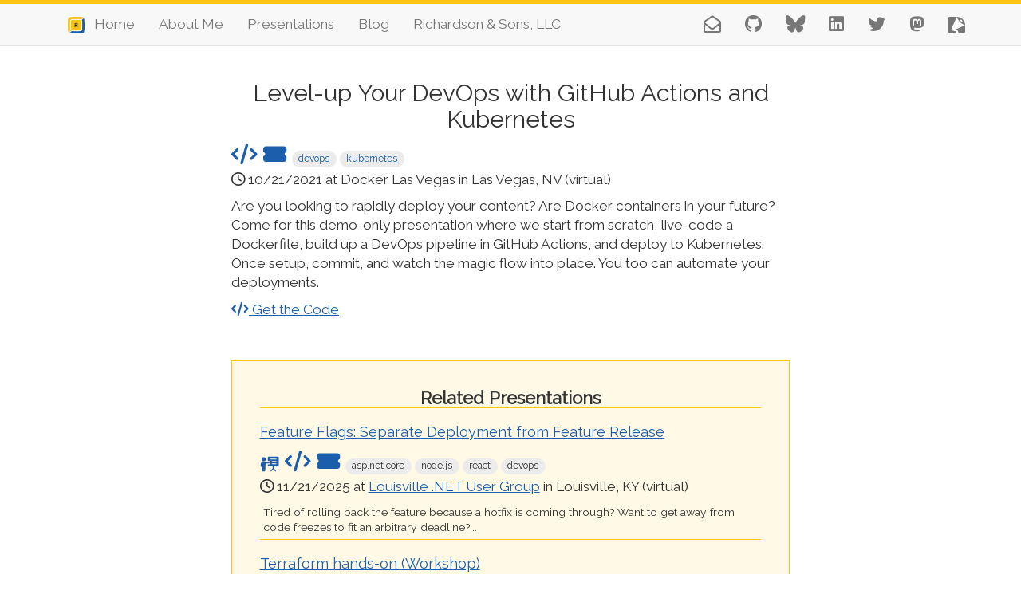

--- FILE ---
content_type: text/html
request_url: https://robrich.org/presentation/2021/10/21/levelup-devops-github-actions-kubernetes.aspx
body_size: 3681
content:
<!DOCTYPE html>
<html lang="en-us">
  <head>
    <meta charset="utf-8" />
    <meta name="viewport" content="width=device-width, initial-scale=1" />
    <title>Level-up Your DevOps with GitHub Actions and Kubernetes | Rob Richardson | rob rich</title>
    <link rel="canonical" href="https://robrich.org/presentation/2021/10/21/levelup-devops-github-actions-kubernetes.aspx" />
    <link rel="icon" href="https://robrich.org/favicon.ico">
    <link rel="stylesheet" href="https://maxcdn.bootstrapcdn.com/bootstrap/3.3.7/css/bootstrap.min.css" integrity="sha384-BVYiiSIFeK1dGmJRAkycuHAHRg32OmUcww7on3RYdg4Va+PmSTsz/K68vbdEjh4u" crossorigin="anonymous" />
    <link rel="stylesheet" href="https://cdnjs.cloudflare.com/ajax/libs/font-awesome/6.6.0/css/all.min.css" integrity="sha512-Kc323vGBEqzTmouAECnVceyQqyqdsSiqLQISBL29aUW4U/M7pSPA/gEUZQqv1cwx4OnYxTxve5UMg5GT6L4JJg==" crossorigin="anonymous" referrerpolicy="no-referrer" />
    <link rel="stylesheet" href="https://cdnjs.cloudflare.com/ajax/libs/highlight.js/9.15.8/styles/vs2015.min.css" crossorigin="anonymous" />
    <style>
      html body {
        font-family: 'Raleway', sans-serif;
      }
    </style>
    <link rel="stylesheet" href="/css/main.css" />
    <link rel="stylesheet" href="https://fonts.googleapis.com/css?family=Raleway" />
 
  </head>

  <body>
     
    <nav class="navbar navbar-default navbar-fixed-top">

      <div class="container">

        <div class="navbar-header">

          <a class="navbar-brand visible-xs" href="/">
            <img src="/img/robrich.png" alt="Rob Richardson" style="height: 21px; display: inline;">
            Level-up Your DevOps with GitHub Actions and Kubernetes | Rob Richardson | rob rich
          </a>

          <button class="navbar-toggle" data-target=".navbar-collapse" data-toggle="collapse">
            <span class="icon-bar"></span>
            <span class="icon-bar"></span>
            <span class="icon-bar"></span>
          </button>

        </div>

        <div class="collapse navbar-collapse">

          <ul class="nav navbar-nav">
            <li><a href="https://robrich.org/"><img src="/img/robrich.png" alt="Rob Richardson" style="height: 21px;"> &nbsp; Home</a></li>
            <li><a href="/about/">About Me</a></li>
            <li><a href="/presentations/">Presentations</a></li>
            <li><a href="/blog/">Blog</a></li>
            <li><a href="https://www.richardsonandsons.com/" target="_blank" rel="noopener noreferrer">Richardson &amp; Sons, LLC</a></li>
          </ul>

          <ul class="nav navbar-nav navbar-right">
            <li class="navbar-icon"><a href="/contact/"><i class="far fa-envelope-open" title="Email Rob" alt="Email Rob"></i></a></li>
            <li class="navbar-icon"><a href="https://github.com/robrich/" target="_blank" rel="noopener noreferrer"><i class="fab fa-github" title="robrich Github" alt="robrich Github"></i></a></li>
            <li class="navbar-icon"><a href="https://bsky.app/profile/robrich.bsky.social" target="_blank" rel="noopener noreferrer"><i class="fab fa-bluesky" title="robrich BlueSky" alt="robrich BlueSky"></i></a></li>
            <li class="navbar-icon"><a href="https://www.linkedin.com/in/erobrich/" target="_blank" rel="noopener noreferrer"><i class="fab fa-linkedin" title="Rob Richardson LinkedIn" alt="Rob Richardson LinkedIn"></i></a></li>
            <li class="navbar-icon"><a href="https://twitter.com/rob_rich" target="_blank" rel="noopener noreferrer"><i class="fab fa-twitter" title="robrich Twitter" alt="robrich Twitter"></i></a></li>
            <li class="navbar-icon"><a rel="me" href="https://hachyderm.io/@robrich" target="_blank" rel="noopener noreferrer"><i class="fab fa-mastodon"></i></a></li>
            <li class="navbar-icon"><a href="https://sessionize.com/robrich/" target="_blank" rel="noopener noreferrer"><img src="/img/sessionize.svg" title="Rob's Presentations on Sessionize" style="width: 21px" /></a></li>
          </ul>

        </div>

      </div>

    </nav>


<main>

  <article class="single">
    <h2 class="post-title">Level-up Your DevOps with GitHub Actions and Kubernetes</h2>
    <div class="taglist">
      <span class="nav-links">
        
        
        <a class="code" href="https://github.com/robrich/levelup-devops-github-actions-kubernetes" target="_blank" rel="noopener noreferrer"><i class="fas fa-code" aria-hidden="true" alt="Code" title="Code"></i></a>
        
        <a class="venue" href="https://www.meetup.com/Docker-Las-Vegas/events/280923134/" target="_blank" rel="noopener noreferrer"><i class="fas fa-ticket-alt" aria-hidden="true" alt="Event" title="Event"></i></a>
      </span>
      
      <a href="/tags/devops" class="tag devops">devops</a> <a href="/tags/kubernetes" class="tag kubernetes">kubernetes</a> 
    </div>
    <div class="description">
      <i class="far fa-clock"></i> 10/21/2021
       at Docker Las Vegas
       in Las Vegas, NV (virtual)
    </div>

    <div class="abstract-content">
      <p>Are you looking to rapidly deploy your content? Are Docker containers in your future? Come for this demo-only presentation where we start from scratch, live-code a Dockerfile, build up a DevOps pipeline in GitHub Actions, and deploy to Kubernetes. Once setup, commit, and watch the magic flow into place. You too can automate your deployments.</p>

    </div>

    <div class="detail-links">
      
      
      <a class="code" href="https://github.com/robrich/levelup-devops-github-actions-kubernetes" target="_blank" rel="noopener noreferrer"><i class="fas fa-code" aria-hidden="true" alt="Code" title="Code"></i> Get the Code</a>
      
    </div>

  </article>
  
  
  
    <aside class="related">
      <h2><b>Related Presentations</b></h2>
       <h3 class="post-title"><a href="https://robrich.org/presentation/2025/11/21/feature-flags.aspx">Feature Flags: Separate Deployment from Feature Release</a></h3>
<div class="taglist">
  <span class="nav-links">
    
    <a class="slides" href="/slides/feature-flags/" target="_blank" rel="noopener noreferrer"><img src="/img/slides.svg" alt="Slides" title="Slides" /></a>
    <a class="code" href="https://github.com/robrich/feature-flags" target="_blank" rel="noopener noreferrer"><i class="fas fa-code" aria-hidden="true" alt="Code" title="Code"></i></a>
    
    <a class="venue" href="https://www.meetup.com/louisville-dotnet/events/311403043" target="_blank" rel="noopener noreferrer"><i class="fas fa-ticket-alt" aria-hidden="true" alt="Event" title="Event"></i></a>
  </span>
  <span class="tag asp.net-core">asp.net core</span> <span class="tag node.js">node.js</span> <span class="tag react">react</span> <span class="tag devops">devops</span> 
</div>
<div class="description">
  <i class="far fa-clock"></i> 11/21/2025
   at <a href="https://www.meetup.com/louisville-dotnet" target="_blank" rel="noopener noreferrer">Louisville .NET User Group</a>
   in Louisville, KY (virtual)
</div>
<div class="abstract-summary">
  Tired of rolling back the feature because a hotfix is coming through? Want to get away from code freezes to fit an arbitrary deadline?...
</div>
  <h3 class="post-title"><a href="https://robrich.org/presentation/2025/10/24/terraforrm-hands-on-workshop-aws.aspx">Terraform hands-on (Workshop)</a></h3>
<div class="taglist">
  <span class="nav-links">
    
    <a class="slides" href="/slides/terraform-hands-on-workshop-aws/" target="_blank" rel="noopener noreferrer"><img src="/img/slides.svg" alt="Slides" title="Slides" /></a>
    <a class="code" href="https://github.com/robrich/terraform-hands-on-workshop-aws" target="_blank" rel="noopener noreferrer"><i class="fas fa-code" aria-hidden="true" alt="Code" title="Code"></i></a>
    
    <a class="venue" href="https://ndcporto.com/workshops/part-1-3-terraform-hands-on-workshop/0ce09f6a5905" target="_blank" rel="noopener noreferrer"><i class="fas fa-ticket-alt" aria-hidden="true" alt="Event" title="Event"></i></a>
  </span>
  <span class="tag docker">docker</span> <span class="tag devops">devops</span> <span class="tag cloud">cloud</span> <span class="tag terraform">terraform</span> 
</div>
<div class="description">
  <i class="far fa-clock"></i> 10/24/2025
   at <a href="https://ndcporto.com/" target="_blank" rel="noopener noreferrer">NDC Porto</a>
   in Porto, Portugal
</div>
<div class="abstract-summary">
  You&rsquo;ve clicked through the cloud portal and deployed the infrastructure. But what about the next environment?...
</div>
  <h3 class="post-title"><a href="https://robrich.org/presentation/2025/10/22/aspire-workshop.aspx">.NET Aspire Accelerator: Fast-Track to Cloud-Native Development</a></h3>
<div class="taglist">
  <span class="nav-links">
    
    
    <a class="code" href="https://github.com/robrich/aspire-accelerator-workshop/" target="_blank" rel="noopener noreferrer"><i class="fas fa-code" aria-hidden="true" alt="Code" title="Code"></i></a>
    
    <a class="venue" href="https://ndcporto.com/workshops/net-aspire-accelerator-fast-track-to-cloud-native-development/8fa498e37631" target="_blank" rel="noopener noreferrer"><i class="fas fa-ticket-alt" aria-hidden="true" alt="Event" title="Event"></i></a>
  </span>
  <span class="tag asp.net-core">asp.net core</span> <span class="tag kubernetes">kubernetes</span> <span class="tag docker">docker</span> <span class="tag cloud">cloud</span> 
</div>
<div class="description">
  <i class="far fa-clock"></i> 10/22/2025
   at <a href="https://ndcporto.com/" target="_blank" rel="noopener noreferrer">NDC Porto</a>
   in Porto, Portugal
</div>
<div class="abstract-summary">
  This workshop teaches .NET Aspire through hands-on development of a multi-service application. You&rsquo;ll leverage a browser-based frontend communicating with ....
</div>
 
    </aside>
  
  

</main>


  <div class="foot-bar">
    <aside>
      <h3>Presentation Categories</h3>
      <ul class="horz">
        <li><i class="fab fa-youtube" alt="video"></i> <a href="/filters/video">video</a></li>
        <li><i class="fas fa-code" alt="code"></i> <a href="/filters/code">code</a></li>
        <li><i class="far fa-comments" alt="interview"></i> <a href="/filters/interview">interview</a></li>
        <li><i class="fas fa-bolt" alt="lightning"></i> <a href="/filters/lightning">lightning</a></li>
        <li><i class="fas fa-university" alt="workshop"></i> <a href="/filters/workshop">workshop</a></li>
      </ul><br />
      <ul class="horz">
        
          <li><a href="/tags/asp.net">asp.net</a> (18)</li>
        
          <li><a href="/tags/asp.net-core">asp.net-core</a> (102)</li>
        
          <li><a href="/tags/async">async</a> (9)</li>
        
          <li><a href="/tags/azure">azure</a> (40)</li>
        
          <li><a href="/tags/cloud">cloud</a> (28)</li>
        
          <li><a href="/tags/data">data</a> (50)</li>
        
          <li><a href="/tags/devops">devops</a> (291)</li>
        
          <li><a href="/tags/docker">docker</a> (213)</li>
        
          <li><a href="/tags/git">git</a> (67)</li>
        
          <li><a href="/tags/javascript">javascript</a> (162)</li>
        
          <li><a href="/tags/kubernetes">kubernetes</a> (218)</li>
        
          <li><a href="/tags/linux">linux</a> (1)</li>
        
          <li><a href="/tags/machine-learning">machine-learning</a> (5)</li>
        
          <li><a href="/tags/mobile">mobile</a> (6)</li>
        
          <li><a href="/tags/node">node</a> (61)</li>
        
          <li><a href="/tags/node.js">node.js</a> (7)</li>
        
          <li><a href="/tags/python">python</a> (9)</li>
        
          <li><a href="/tags/react">react</a> (10)</li>
        
          <li><a href="/tags/security">security</a> (50)</li>
        
          <li><a href="/tags/serverless">serverless</a> (9)</li>
        
          <li><a href="/tags/spa">spa</a> (58)</li>
        
          <li><a href="/tags/sql">sql</a> (9)</li>
        
          <li><a href="/tags/terraform">terraform</a> (5)</li>
        
          <li><a href="/tags/testing">testing</a> (78)</li>
        
          <li><a href="/tags/tools">tools</a> (1)</li>
        
          <li><a href="/tags/vue.js">vue.js</a> (28)</li>
        
          <li><a href="/tags/yaml">yaml</a> (1)</li>
        
      </ul>
    </aside>
    <aside>
      <h3>Blog Categories</h3>
      <ul class="horz">
        
          <li><a href="/categories/code">code</a> (42)</li>
        
          <li><a href="/categories/events">events</a> (32)</li>
        
          <li><a href="/categories/rants">rants</a> (7)</li>
        
          <li><a href="/categories/tools">tools</a> (36)</li>
        
          <li><a href="/categories/uncategorized">uncategorized</a> (1)</li>
        
      </ul>
    </aside>

    <footer>
      <p class="copyright text-muted">&copy; Richardson &amp; Sons, LLC. All rights reserved.</p>
    </footer>
  </div>

  
    <script src="https://ajax.googleapis.com/ajax/libs/jquery/3.2.1/jquery.min.js"></script>
    <script src="https://maxcdn.bootstrapcdn.com/bootstrap/3.3.7/js/bootstrap.min.js" integrity="sha384-Tc5IQib027qvyjSMfHjOMaLkfuWVxZxUPnCJA7l2mCWNIpG9mGCD8wGNIcPD7Txa" crossorigin="anonymous"></script>

    
    
    <script src="https://cdnjs.cloudflare.com/ajax/libs/highlight.js/9.12.0/highlight.min.js" crossorigin="anonymous"></script>
    <script src="https://cdnjs.cloudflare.com/ajax/libs/highlight.js/9.15.8/languages/bash.min.js" crossorigin="anonymous"></script><script src="https://cdnjs.cloudflare.com/ajax/libs/highlight.js/9.15.8/languages/cs.min.js" crossorigin="anonymous"></script><script src="https://cdnjs.cloudflare.com/ajax/libs/highlight.js/9.15.8/languages/dockerfile.min.js" crossorigin="anonymous"></script><script src="https://cdnjs.cloudflare.com/ajax/libs/highlight.js/9.15.8/languages/dos.min.js" crossorigin="anonymous"></script><script src="https://cdnjs.cloudflare.com/ajax/libs/highlight.js/9.15.8/languages/diff.min.js" crossorigin="anonymous"></script><script src="https://cdnjs.cloudflare.com/ajax/libs/highlight.js/9.15.8/languages/http.min.js" crossorigin="anonymous"></script><script src="https://cdnjs.cloudflare.com/ajax/libs/highlight.js/9.15.8/languages/javascript.min.js" crossorigin="anonymous"></script><script src="https://cdnjs.cloudflare.com/ajax/libs/highlight.js/9.15.8/languages/json.min.js" crossorigin="anonymous"></script><script src="https://cdnjs.cloudflare.com/ajax/libs/highlight.js/9.15.8/languages/markdown.min.js" crossorigin="anonymous"></script><script src="https://cdnjs.cloudflare.com/ajax/libs/highlight.js/9.15.8/languages/yaml.min.js" crossorigin="anonymous"></script>
    <script>hljs.initHighlightingOnLoad();</script>
    

    
    <script>$(document).on('click', function() { $('.collapse').collapse('hide'); })</script>

    
    


  <script async src="https://www.googletagmanager.com/gtag/js?id=G-YSVYHSB949"></script>
  <script>
    window.dataLayer = window.dataLayer || [];
    function gtag(){dataLayer.push(arguments);}
    gtag('js', new Date());
    gtag('config', 'G-YSVYHSB949');
  </script>

  <script defer src="https://static.cloudflareinsights.com/beacon.min.js/vcd15cbe7772f49c399c6a5babf22c1241717689176015" integrity="sha512-ZpsOmlRQV6y907TI0dKBHq9Md29nnaEIPlkf84rnaERnq6zvWvPUqr2ft8M1aS28oN72PdrCzSjY4U6VaAw1EQ==" data-cf-beacon='{"version":"2024.11.0","token":"a5de272297b143b8a222daf887f9a726","r":1,"server_timing":{"name":{"cfCacheStatus":true,"cfEdge":true,"cfExtPri":true,"cfL4":true,"cfOrigin":true,"cfSpeedBrain":true},"location_startswith":null}}' crossorigin="anonymous"></script>
</body>

</html>



--- FILE ---
content_type: image/svg+xml
request_url: https://robrich.org/img/sessionize.svg
body_size: -22
content:
<svg width="48" height="48" viewBox="0 0 48 48" xmlns="http://www.w3.org/2000/svg"><g id="Brand" stroke="none" stroke-width="1" fill="none" fill-rule="evenodd"><g id="Brand-Assets" transform="translate(-1376 -96)"><g id="avatar" transform="translate(1360 80)"><g id="brand/logo/sessionize-avatar" transform="translate(16 16)"><path d="M4 0h20c13.255 0 24 10.745 24 24v20a4 4 0 01-4 4H4a4 4 0 01-4-4V4a4 4 0 014-4z" id="background" fill="#FFF"/><path d="M24 0c13.255 0 24 10.745 24 24v20a4 4 0 01-4 4H29l-.003-.338c-.097-5.789-2.694-9.804-7.417-11.92L48 24l-.639-.218C41.644 21.784 36.857 18.857 33 15c-3.857-3.857-6.784-8.644-8.782-14.361L24 0 8 36c0 1.333.333 2.333 1 3 .667.667 1.667 1 3 1l.374.002C19.915 40.082 23 42.592 23 48H4a4 4 0 01-4-4V4a4 4 0 014-4h20zm14.414 9.586c-1.562-1.562-3.461-2.195-4.242-1.414-.781.78-.148 2.68 1.414 4.242 1.562 1.562 3.461 2.195 4.242 1.414.781-.78.148-2.68-1.414-4.242z" id="symbol" fill="#777"/></g></g></g></g></svg>
